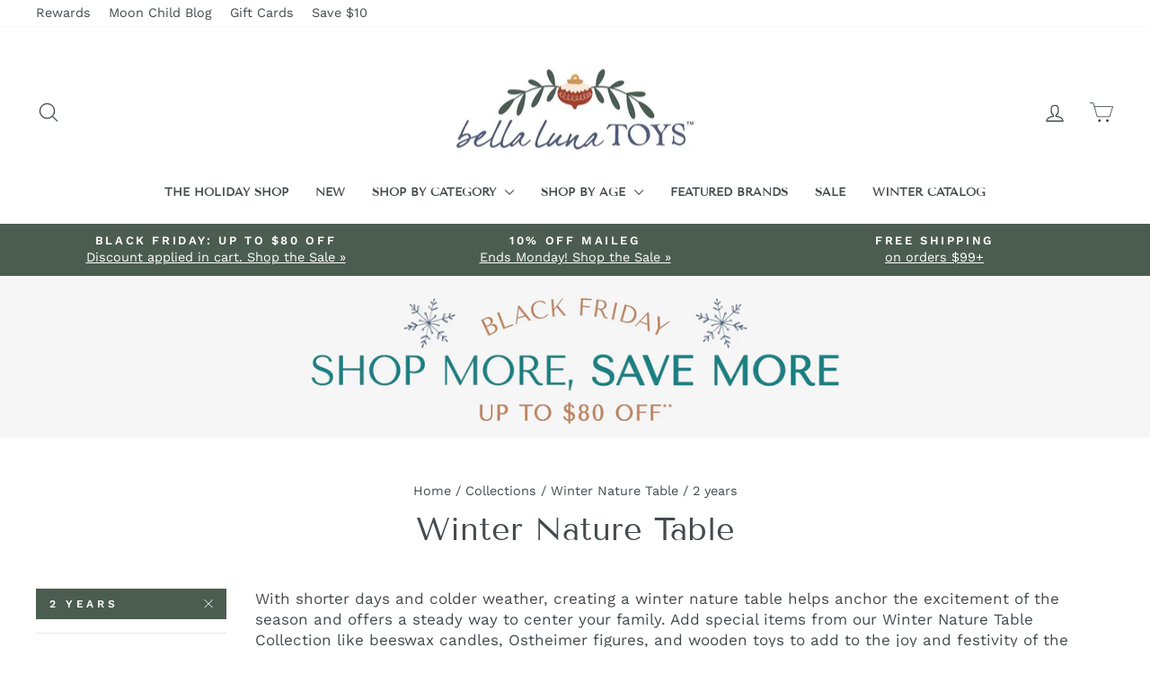

--- FILE ---
content_type: text/css;charset=UTF-8
request_url: https://cached.rebuyengine.com/api/v1/widgets/styles?id=172960&format=css&cache_key=1764387916
body_size: -439
content:
#rebuy-widget-172960 .super-title{margin-inline:25px;margin-bottom:10px;text-wrap:pretty;font-size:calc(var(--typeHeaderSize)*.72);@media (min-width:769px){font-size:calc(var(--typeHeaderSize)*.85)}}#rebuy-widget-172960 .primary-title{font-size:calc(var(--typeHeaderSize)*.65);font-family:var(--typeHeaderPrimary),var(--typeHeaderFallback);font-weight:var(--typeHeaderWeight);letter-spacing:var(--typeHeaderSpacing);text-transform:none}#rebuy-widget-172960 .rebuy-product-title{font-family:var(--typeBasePrimary),var(--typeBaseFallback);font-size:calc(var(--typeBaseSize) - 2px);letter-spacing:.2em;text-transform:uppercase;font-weight:400}#rebuy-widget-172960 .rebuy-product-grid{@media (max-width:480px){padding-inline:0}}#rebuy-widget-172960 .rebuy-product-block{@media (max-width:480px){padding-inline:10px}}#rebuy-widget-172960 .rebuy-carousel__arrow--next{@media (max-width:480px){right:-20px}}#rebuy-widget-172960 .rebuy-carousel__arrow--prev{@media (max-width:480px){left:-20px}}.rebuy-cart__flyout-item.property-value-172960 .rebuy-cart__flyout-item-quantity-widget{display:none}.rebuy-cart__flyout-item.property-value-172960 .rebuy-cart__flyout-item-product-title,.rebuy-cart__flyout-item.property-value-172960 .rebuy-cart__flyout-item-media{pointer-events:none}.rebuy-cart__flyout-item.property-value-172960 .rebuy-cart__flyout-item-variant-title{display:none}

--- FILE ---
content_type: text/json
request_url: https://conf.config-security.com/model
body_size: 85
content:
{"title":"recommendation AI model (keras)","structure":"release_id=0x68:41:50:5e:57:69:52:3d:27:22:2f:6b:29:5e:4d:22:4c:40:2a:7c:43:37:51:6e:36:25:51:30:74;keras;9z6zrytgix6mscyspnpfo1unfanaht1hzio6dm91c5uzum5ecfbtv303ypkix3nowxowt7dl","weights":"../weights/6841505e.h5","biases":"../biases/6841505e.h5"}